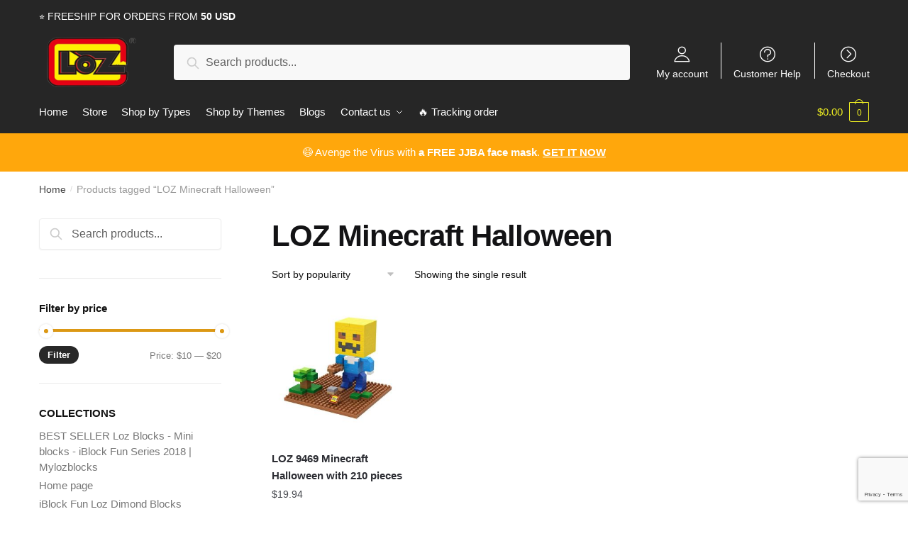

--- FILE ---
content_type: text/html; charset=utf-8
request_url: https://www.google.com/recaptcha/api2/anchor?ar=1&k=6Le1320aAAAAAI13EryYUcrBHj3yQYhzNrVRxBWy&co=aHR0cHM6Ly9teWxvemJsb2Nrcy5jb206NDQz&hl=en&v=PoyoqOPhxBO7pBk68S4YbpHZ&size=invisible&anchor-ms=20000&execute-ms=30000&cb=zbrx3sfmxbm6
body_size: 48732
content:
<!DOCTYPE HTML><html dir="ltr" lang="en"><head><meta http-equiv="Content-Type" content="text/html; charset=UTF-8">
<meta http-equiv="X-UA-Compatible" content="IE=edge">
<title>reCAPTCHA</title>
<style type="text/css">
/* cyrillic-ext */
@font-face {
  font-family: 'Roboto';
  font-style: normal;
  font-weight: 400;
  font-stretch: 100%;
  src: url(//fonts.gstatic.com/s/roboto/v48/KFO7CnqEu92Fr1ME7kSn66aGLdTylUAMa3GUBHMdazTgWw.woff2) format('woff2');
  unicode-range: U+0460-052F, U+1C80-1C8A, U+20B4, U+2DE0-2DFF, U+A640-A69F, U+FE2E-FE2F;
}
/* cyrillic */
@font-face {
  font-family: 'Roboto';
  font-style: normal;
  font-weight: 400;
  font-stretch: 100%;
  src: url(//fonts.gstatic.com/s/roboto/v48/KFO7CnqEu92Fr1ME7kSn66aGLdTylUAMa3iUBHMdazTgWw.woff2) format('woff2');
  unicode-range: U+0301, U+0400-045F, U+0490-0491, U+04B0-04B1, U+2116;
}
/* greek-ext */
@font-face {
  font-family: 'Roboto';
  font-style: normal;
  font-weight: 400;
  font-stretch: 100%;
  src: url(//fonts.gstatic.com/s/roboto/v48/KFO7CnqEu92Fr1ME7kSn66aGLdTylUAMa3CUBHMdazTgWw.woff2) format('woff2');
  unicode-range: U+1F00-1FFF;
}
/* greek */
@font-face {
  font-family: 'Roboto';
  font-style: normal;
  font-weight: 400;
  font-stretch: 100%;
  src: url(//fonts.gstatic.com/s/roboto/v48/KFO7CnqEu92Fr1ME7kSn66aGLdTylUAMa3-UBHMdazTgWw.woff2) format('woff2');
  unicode-range: U+0370-0377, U+037A-037F, U+0384-038A, U+038C, U+038E-03A1, U+03A3-03FF;
}
/* math */
@font-face {
  font-family: 'Roboto';
  font-style: normal;
  font-weight: 400;
  font-stretch: 100%;
  src: url(//fonts.gstatic.com/s/roboto/v48/KFO7CnqEu92Fr1ME7kSn66aGLdTylUAMawCUBHMdazTgWw.woff2) format('woff2');
  unicode-range: U+0302-0303, U+0305, U+0307-0308, U+0310, U+0312, U+0315, U+031A, U+0326-0327, U+032C, U+032F-0330, U+0332-0333, U+0338, U+033A, U+0346, U+034D, U+0391-03A1, U+03A3-03A9, U+03B1-03C9, U+03D1, U+03D5-03D6, U+03F0-03F1, U+03F4-03F5, U+2016-2017, U+2034-2038, U+203C, U+2040, U+2043, U+2047, U+2050, U+2057, U+205F, U+2070-2071, U+2074-208E, U+2090-209C, U+20D0-20DC, U+20E1, U+20E5-20EF, U+2100-2112, U+2114-2115, U+2117-2121, U+2123-214F, U+2190, U+2192, U+2194-21AE, U+21B0-21E5, U+21F1-21F2, U+21F4-2211, U+2213-2214, U+2216-22FF, U+2308-230B, U+2310, U+2319, U+231C-2321, U+2336-237A, U+237C, U+2395, U+239B-23B7, U+23D0, U+23DC-23E1, U+2474-2475, U+25AF, U+25B3, U+25B7, U+25BD, U+25C1, U+25CA, U+25CC, U+25FB, U+266D-266F, U+27C0-27FF, U+2900-2AFF, U+2B0E-2B11, U+2B30-2B4C, U+2BFE, U+3030, U+FF5B, U+FF5D, U+1D400-1D7FF, U+1EE00-1EEFF;
}
/* symbols */
@font-face {
  font-family: 'Roboto';
  font-style: normal;
  font-weight: 400;
  font-stretch: 100%;
  src: url(//fonts.gstatic.com/s/roboto/v48/KFO7CnqEu92Fr1ME7kSn66aGLdTylUAMaxKUBHMdazTgWw.woff2) format('woff2');
  unicode-range: U+0001-000C, U+000E-001F, U+007F-009F, U+20DD-20E0, U+20E2-20E4, U+2150-218F, U+2190, U+2192, U+2194-2199, U+21AF, U+21E6-21F0, U+21F3, U+2218-2219, U+2299, U+22C4-22C6, U+2300-243F, U+2440-244A, U+2460-24FF, U+25A0-27BF, U+2800-28FF, U+2921-2922, U+2981, U+29BF, U+29EB, U+2B00-2BFF, U+4DC0-4DFF, U+FFF9-FFFB, U+10140-1018E, U+10190-1019C, U+101A0, U+101D0-101FD, U+102E0-102FB, U+10E60-10E7E, U+1D2C0-1D2D3, U+1D2E0-1D37F, U+1F000-1F0FF, U+1F100-1F1AD, U+1F1E6-1F1FF, U+1F30D-1F30F, U+1F315, U+1F31C, U+1F31E, U+1F320-1F32C, U+1F336, U+1F378, U+1F37D, U+1F382, U+1F393-1F39F, U+1F3A7-1F3A8, U+1F3AC-1F3AF, U+1F3C2, U+1F3C4-1F3C6, U+1F3CA-1F3CE, U+1F3D4-1F3E0, U+1F3ED, U+1F3F1-1F3F3, U+1F3F5-1F3F7, U+1F408, U+1F415, U+1F41F, U+1F426, U+1F43F, U+1F441-1F442, U+1F444, U+1F446-1F449, U+1F44C-1F44E, U+1F453, U+1F46A, U+1F47D, U+1F4A3, U+1F4B0, U+1F4B3, U+1F4B9, U+1F4BB, U+1F4BF, U+1F4C8-1F4CB, U+1F4D6, U+1F4DA, U+1F4DF, U+1F4E3-1F4E6, U+1F4EA-1F4ED, U+1F4F7, U+1F4F9-1F4FB, U+1F4FD-1F4FE, U+1F503, U+1F507-1F50B, U+1F50D, U+1F512-1F513, U+1F53E-1F54A, U+1F54F-1F5FA, U+1F610, U+1F650-1F67F, U+1F687, U+1F68D, U+1F691, U+1F694, U+1F698, U+1F6AD, U+1F6B2, U+1F6B9-1F6BA, U+1F6BC, U+1F6C6-1F6CF, U+1F6D3-1F6D7, U+1F6E0-1F6EA, U+1F6F0-1F6F3, U+1F6F7-1F6FC, U+1F700-1F7FF, U+1F800-1F80B, U+1F810-1F847, U+1F850-1F859, U+1F860-1F887, U+1F890-1F8AD, U+1F8B0-1F8BB, U+1F8C0-1F8C1, U+1F900-1F90B, U+1F93B, U+1F946, U+1F984, U+1F996, U+1F9E9, U+1FA00-1FA6F, U+1FA70-1FA7C, U+1FA80-1FA89, U+1FA8F-1FAC6, U+1FACE-1FADC, U+1FADF-1FAE9, U+1FAF0-1FAF8, U+1FB00-1FBFF;
}
/* vietnamese */
@font-face {
  font-family: 'Roboto';
  font-style: normal;
  font-weight: 400;
  font-stretch: 100%;
  src: url(//fonts.gstatic.com/s/roboto/v48/KFO7CnqEu92Fr1ME7kSn66aGLdTylUAMa3OUBHMdazTgWw.woff2) format('woff2');
  unicode-range: U+0102-0103, U+0110-0111, U+0128-0129, U+0168-0169, U+01A0-01A1, U+01AF-01B0, U+0300-0301, U+0303-0304, U+0308-0309, U+0323, U+0329, U+1EA0-1EF9, U+20AB;
}
/* latin-ext */
@font-face {
  font-family: 'Roboto';
  font-style: normal;
  font-weight: 400;
  font-stretch: 100%;
  src: url(//fonts.gstatic.com/s/roboto/v48/KFO7CnqEu92Fr1ME7kSn66aGLdTylUAMa3KUBHMdazTgWw.woff2) format('woff2');
  unicode-range: U+0100-02BA, U+02BD-02C5, U+02C7-02CC, U+02CE-02D7, U+02DD-02FF, U+0304, U+0308, U+0329, U+1D00-1DBF, U+1E00-1E9F, U+1EF2-1EFF, U+2020, U+20A0-20AB, U+20AD-20C0, U+2113, U+2C60-2C7F, U+A720-A7FF;
}
/* latin */
@font-face {
  font-family: 'Roboto';
  font-style: normal;
  font-weight: 400;
  font-stretch: 100%;
  src: url(//fonts.gstatic.com/s/roboto/v48/KFO7CnqEu92Fr1ME7kSn66aGLdTylUAMa3yUBHMdazQ.woff2) format('woff2');
  unicode-range: U+0000-00FF, U+0131, U+0152-0153, U+02BB-02BC, U+02C6, U+02DA, U+02DC, U+0304, U+0308, U+0329, U+2000-206F, U+20AC, U+2122, U+2191, U+2193, U+2212, U+2215, U+FEFF, U+FFFD;
}
/* cyrillic-ext */
@font-face {
  font-family: 'Roboto';
  font-style: normal;
  font-weight: 500;
  font-stretch: 100%;
  src: url(//fonts.gstatic.com/s/roboto/v48/KFO7CnqEu92Fr1ME7kSn66aGLdTylUAMa3GUBHMdazTgWw.woff2) format('woff2');
  unicode-range: U+0460-052F, U+1C80-1C8A, U+20B4, U+2DE0-2DFF, U+A640-A69F, U+FE2E-FE2F;
}
/* cyrillic */
@font-face {
  font-family: 'Roboto';
  font-style: normal;
  font-weight: 500;
  font-stretch: 100%;
  src: url(//fonts.gstatic.com/s/roboto/v48/KFO7CnqEu92Fr1ME7kSn66aGLdTylUAMa3iUBHMdazTgWw.woff2) format('woff2');
  unicode-range: U+0301, U+0400-045F, U+0490-0491, U+04B0-04B1, U+2116;
}
/* greek-ext */
@font-face {
  font-family: 'Roboto';
  font-style: normal;
  font-weight: 500;
  font-stretch: 100%;
  src: url(//fonts.gstatic.com/s/roboto/v48/KFO7CnqEu92Fr1ME7kSn66aGLdTylUAMa3CUBHMdazTgWw.woff2) format('woff2');
  unicode-range: U+1F00-1FFF;
}
/* greek */
@font-face {
  font-family: 'Roboto';
  font-style: normal;
  font-weight: 500;
  font-stretch: 100%;
  src: url(//fonts.gstatic.com/s/roboto/v48/KFO7CnqEu92Fr1ME7kSn66aGLdTylUAMa3-UBHMdazTgWw.woff2) format('woff2');
  unicode-range: U+0370-0377, U+037A-037F, U+0384-038A, U+038C, U+038E-03A1, U+03A3-03FF;
}
/* math */
@font-face {
  font-family: 'Roboto';
  font-style: normal;
  font-weight: 500;
  font-stretch: 100%;
  src: url(//fonts.gstatic.com/s/roboto/v48/KFO7CnqEu92Fr1ME7kSn66aGLdTylUAMawCUBHMdazTgWw.woff2) format('woff2');
  unicode-range: U+0302-0303, U+0305, U+0307-0308, U+0310, U+0312, U+0315, U+031A, U+0326-0327, U+032C, U+032F-0330, U+0332-0333, U+0338, U+033A, U+0346, U+034D, U+0391-03A1, U+03A3-03A9, U+03B1-03C9, U+03D1, U+03D5-03D6, U+03F0-03F1, U+03F4-03F5, U+2016-2017, U+2034-2038, U+203C, U+2040, U+2043, U+2047, U+2050, U+2057, U+205F, U+2070-2071, U+2074-208E, U+2090-209C, U+20D0-20DC, U+20E1, U+20E5-20EF, U+2100-2112, U+2114-2115, U+2117-2121, U+2123-214F, U+2190, U+2192, U+2194-21AE, U+21B0-21E5, U+21F1-21F2, U+21F4-2211, U+2213-2214, U+2216-22FF, U+2308-230B, U+2310, U+2319, U+231C-2321, U+2336-237A, U+237C, U+2395, U+239B-23B7, U+23D0, U+23DC-23E1, U+2474-2475, U+25AF, U+25B3, U+25B7, U+25BD, U+25C1, U+25CA, U+25CC, U+25FB, U+266D-266F, U+27C0-27FF, U+2900-2AFF, U+2B0E-2B11, U+2B30-2B4C, U+2BFE, U+3030, U+FF5B, U+FF5D, U+1D400-1D7FF, U+1EE00-1EEFF;
}
/* symbols */
@font-face {
  font-family: 'Roboto';
  font-style: normal;
  font-weight: 500;
  font-stretch: 100%;
  src: url(//fonts.gstatic.com/s/roboto/v48/KFO7CnqEu92Fr1ME7kSn66aGLdTylUAMaxKUBHMdazTgWw.woff2) format('woff2');
  unicode-range: U+0001-000C, U+000E-001F, U+007F-009F, U+20DD-20E0, U+20E2-20E4, U+2150-218F, U+2190, U+2192, U+2194-2199, U+21AF, U+21E6-21F0, U+21F3, U+2218-2219, U+2299, U+22C4-22C6, U+2300-243F, U+2440-244A, U+2460-24FF, U+25A0-27BF, U+2800-28FF, U+2921-2922, U+2981, U+29BF, U+29EB, U+2B00-2BFF, U+4DC0-4DFF, U+FFF9-FFFB, U+10140-1018E, U+10190-1019C, U+101A0, U+101D0-101FD, U+102E0-102FB, U+10E60-10E7E, U+1D2C0-1D2D3, U+1D2E0-1D37F, U+1F000-1F0FF, U+1F100-1F1AD, U+1F1E6-1F1FF, U+1F30D-1F30F, U+1F315, U+1F31C, U+1F31E, U+1F320-1F32C, U+1F336, U+1F378, U+1F37D, U+1F382, U+1F393-1F39F, U+1F3A7-1F3A8, U+1F3AC-1F3AF, U+1F3C2, U+1F3C4-1F3C6, U+1F3CA-1F3CE, U+1F3D4-1F3E0, U+1F3ED, U+1F3F1-1F3F3, U+1F3F5-1F3F7, U+1F408, U+1F415, U+1F41F, U+1F426, U+1F43F, U+1F441-1F442, U+1F444, U+1F446-1F449, U+1F44C-1F44E, U+1F453, U+1F46A, U+1F47D, U+1F4A3, U+1F4B0, U+1F4B3, U+1F4B9, U+1F4BB, U+1F4BF, U+1F4C8-1F4CB, U+1F4D6, U+1F4DA, U+1F4DF, U+1F4E3-1F4E6, U+1F4EA-1F4ED, U+1F4F7, U+1F4F9-1F4FB, U+1F4FD-1F4FE, U+1F503, U+1F507-1F50B, U+1F50D, U+1F512-1F513, U+1F53E-1F54A, U+1F54F-1F5FA, U+1F610, U+1F650-1F67F, U+1F687, U+1F68D, U+1F691, U+1F694, U+1F698, U+1F6AD, U+1F6B2, U+1F6B9-1F6BA, U+1F6BC, U+1F6C6-1F6CF, U+1F6D3-1F6D7, U+1F6E0-1F6EA, U+1F6F0-1F6F3, U+1F6F7-1F6FC, U+1F700-1F7FF, U+1F800-1F80B, U+1F810-1F847, U+1F850-1F859, U+1F860-1F887, U+1F890-1F8AD, U+1F8B0-1F8BB, U+1F8C0-1F8C1, U+1F900-1F90B, U+1F93B, U+1F946, U+1F984, U+1F996, U+1F9E9, U+1FA00-1FA6F, U+1FA70-1FA7C, U+1FA80-1FA89, U+1FA8F-1FAC6, U+1FACE-1FADC, U+1FADF-1FAE9, U+1FAF0-1FAF8, U+1FB00-1FBFF;
}
/* vietnamese */
@font-face {
  font-family: 'Roboto';
  font-style: normal;
  font-weight: 500;
  font-stretch: 100%;
  src: url(//fonts.gstatic.com/s/roboto/v48/KFO7CnqEu92Fr1ME7kSn66aGLdTylUAMa3OUBHMdazTgWw.woff2) format('woff2');
  unicode-range: U+0102-0103, U+0110-0111, U+0128-0129, U+0168-0169, U+01A0-01A1, U+01AF-01B0, U+0300-0301, U+0303-0304, U+0308-0309, U+0323, U+0329, U+1EA0-1EF9, U+20AB;
}
/* latin-ext */
@font-face {
  font-family: 'Roboto';
  font-style: normal;
  font-weight: 500;
  font-stretch: 100%;
  src: url(//fonts.gstatic.com/s/roboto/v48/KFO7CnqEu92Fr1ME7kSn66aGLdTylUAMa3KUBHMdazTgWw.woff2) format('woff2');
  unicode-range: U+0100-02BA, U+02BD-02C5, U+02C7-02CC, U+02CE-02D7, U+02DD-02FF, U+0304, U+0308, U+0329, U+1D00-1DBF, U+1E00-1E9F, U+1EF2-1EFF, U+2020, U+20A0-20AB, U+20AD-20C0, U+2113, U+2C60-2C7F, U+A720-A7FF;
}
/* latin */
@font-face {
  font-family: 'Roboto';
  font-style: normal;
  font-weight: 500;
  font-stretch: 100%;
  src: url(//fonts.gstatic.com/s/roboto/v48/KFO7CnqEu92Fr1ME7kSn66aGLdTylUAMa3yUBHMdazQ.woff2) format('woff2');
  unicode-range: U+0000-00FF, U+0131, U+0152-0153, U+02BB-02BC, U+02C6, U+02DA, U+02DC, U+0304, U+0308, U+0329, U+2000-206F, U+20AC, U+2122, U+2191, U+2193, U+2212, U+2215, U+FEFF, U+FFFD;
}
/* cyrillic-ext */
@font-face {
  font-family: 'Roboto';
  font-style: normal;
  font-weight: 900;
  font-stretch: 100%;
  src: url(//fonts.gstatic.com/s/roboto/v48/KFO7CnqEu92Fr1ME7kSn66aGLdTylUAMa3GUBHMdazTgWw.woff2) format('woff2');
  unicode-range: U+0460-052F, U+1C80-1C8A, U+20B4, U+2DE0-2DFF, U+A640-A69F, U+FE2E-FE2F;
}
/* cyrillic */
@font-face {
  font-family: 'Roboto';
  font-style: normal;
  font-weight: 900;
  font-stretch: 100%;
  src: url(//fonts.gstatic.com/s/roboto/v48/KFO7CnqEu92Fr1ME7kSn66aGLdTylUAMa3iUBHMdazTgWw.woff2) format('woff2');
  unicode-range: U+0301, U+0400-045F, U+0490-0491, U+04B0-04B1, U+2116;
}
/* greek-ext */
@font-face {
  font-family: 'Roboto';
  font-style: normal;
  font-weight: 900;
  font-stretch: 100%;
  src: url(//fonts.gstatic.com/s/roboto/v48/KFO7CnqEu92Fr1ME7kSn66aGLdTylUAMa3CUBHMdazTgWw.woff2) format('woff2');
  unicode-range: U+1F00-1FFF;
}
/* greek */
@font-face {
  font-family: 'Roboto';
  font-style: normal;
  font-weight: 900;
  font-stretch: 100%;
  src: url(//fonts.gstatic.com/s/roboto/v48/KFO7CnqEu92Fr1ME7kSn66aGLdTylUAMa3-UBHMdazTgWw.woff2) format('woff2');
  unicode-range: U+0370-0377, U+037A-037F, U+0384-038A, U+038C, U+038E-03A1, U+03A3-03FF;
}
/* math */
@font-face {
  font-family: 'Roboto';
  font-style: normal;
  font-weight: 900;
  font-stretch: 100%;
  src: url(//fonts.gstatic.com/s/roboto/v48/KFO7CnqEu92Fr1ME7kSn66aGLdTylUAMawCUBHMdazTgWw.woff2) format('woff2');
  unicode-range: U+0302-0303, U+0305, U+0307-0308, U+0310, U+0312, U+0315, U+031A, U+0326-0327, U+032C, U+032F-0330, U+0332-0333, U+0338, U+033A, U+0346, U+034D, U+0391-03A1, U+03A3-03A9, U+03B1-03C9, U+03D1, U+03D5-03D6, U+03F0-03F1, U+03F4-03F5, U+2016-2017, U+2034-2038, U+203C, U+2040, U+2043, U+2047, U+2050, U+2057, U+205F, U+2070-2071, U+2074-208E, U+2090-209C, U+20D0-20DC, U+20E1, U+20E5-20EF, U+2100-2112, U+2114-2115, U+2117-2121, U+2123-214F, U+2190, U+2192, U+2194-21AE, U+21B0-21E5, U+21F1-21F2, U+21F4-2211, U+2213-2214, U+2216-22FF, U+2308-230B, U+2310, U+2319, U+231C-2321, U+2336-237A, U+237C, U+2395, U+239B-23B7, U+23D0, U+23DC-23E1, U+2474-2475, U+25AF, U+25B3, U+25B7, U+25BD, U+25C1, U+25CA, U+25CC, U+25FB, U+266D-266F, U+27C0-27FF, U+2900-2AFF, U+2B0E-2B11, U+2B30-2B4C, U+2BFE, U+3030, U+FF5B, U+FF5D, U+1D400-1D7FF, U+1EE00-1EEFF;
}
/* symbols */
@font-face {
  font-family: 'Roboto';
  font-style: normal;
  font-weight: 900;
  font-stretch: 100%;
  src: url(//fonts.gstatic.com/s/roboto/v48/KFO7CnqEu92Fr1ME7kSn66aGLdTylUAMaxKUBHMdazTgWw.woff2) format('woff2');
  unicode-range: U+0001-000C, U+000E-001F, U+007F-009F, U+20DD-20E0, U+20E2-20E4, U+2150-218F, U+2190, U+2192, U+2194-2199, U+21AF, U+21E6-21F0, U+21F3, U+2218-2219, U+2299, U+22C4-22C6, U+2300-243F, U+2440-244A, U+2460-24FF, U+25A0-27BF, U+2800-28FF, U+2921-2922, U+2981, U+29BF, U+29EB, U+2B00-2BFF, U+4DC0-4DFF, U+FFF9-FFFB, U+10140-1018E, U+10190-1019C, U+101A0, U+101D0-101FD, U+102E0-102FB, U+10E60-10E7E, U+1D2C0-1D2D3, U+1D2E0-1D37F, U+1F000-1F0FF, U+1F100-1F1AD, U+1F1E6-1F1FF, U+1F30D-1F30F, U+1F315, U+1F31C, U+1F31E, U+1F320-1F32C, U+1F336, U+1F378, U+1F37D, U+1F382, U+1F393-1F39F, U+1F3A7-1F3A8, U+1F3AC-1F3AF, U+1F3C2, U+1F3C4-1F3C6, U+1F3CA-1F3CE, U+1F3D4-1F3E0, U+1F3ED, U+1F3F1-1F3F3, U+1F3F5-1F3F7, U+1F408, U+1F415, U+1F41F, U+1F426, U+1F43F, U+1F441-1F442, U+1F444, U+1F446-1F449, U+1F44C-1F44E, U+1F453, U+1F46A, U+1F47D, U+1F4A3, U+1F4B0, U+1F4B3, U+1F4B9, U+1F4BB, U+1F4BF, U+1F4C8-1F4CB, U+1F4D6, U+1F4DA, U+1F4DF, U+1F4E3-1F4E6, U+1F4EA-1F4ED, U+1F4F7, U+1F4F9-1F4FB, U+1F4FD-1F4FE, U+1F503, U+1F507-1F50B, U+1F50D, U+1F512-1F513, U+1F53E-1F54A, U+1F54F-1F5FA, U+1F610, U+1F650-1F67F, U+1F687, U+1F68D, U+1F691, U+1F694, U+1F698, U+1F6AD, U+1F6B2, U+1F6B9-1F6BA, U+1F6BC, U+1F6C6-1F6CF, U+1F6D3-1F6D7, U+1F6E0-1F6EA, U+1F6F0-1F6F3, U+1F6F7-1F6FC, U+1F700-1F7FF, U+1F800-1F80B, U+1F810-1F847, U+1F850-1F859, U+1F860-1F887, U+1F890-1F8AD, U+1F8B0-1F8BB, U+1F8C0-1F8C1, U+1F900-1F90B, U+1F93B, U+1F946, U+1F984, U+1F996, U+1F9E9, U+1FA00-1FA6F, U+1FA70-1FA7C, U+1FA80-1FA89, U+1FA8F-1FAC6, U+1FACE-1FADC, U+1FADF-1FAE9, U+1FAF0-1FAF8, U+1FB00-1FBFF;
}
/* vietnamese */
@font-face {
  font-family: 'Roboto';
  font-style: normal;
  font-weight: 900;
  font-stretch: 100%;
  src: url(//fonts.gstatic.com/s/roboto/v48/KFO7CnqEu92Fr1ME7kSn66aGLdTylUAMa3OUBHMdazTgWw.woff2) format('woff2');
  unicode-range: U+0102-0103, U+0110-0111, U+0128-0129, U+0168-0169, U+01A0-01A1, U+01AF-01B0, U+0300-0301, U+0303-0304, U+0308-0309, U+0323, U+0329, U+1EA0-1EF9, U+20AB;
}
/* latin-ext */
@font-face {
  font-family: 'Roboto';
  font-style: normal;
  font-weight: 900;
  font-stretch: 100%;
  src: url(//fonts.gstatic.com/s/roboto/v48/KFO7CnqEu92Fr1ME7kSn66aGLdTylUAMa3KUBHMdazTgWw.woff2) format('woff2');
  unicode-range: U+0100-02BA, U+02BD-02C5, U+02C7-02CC, U+02CE-02D7, U+02DD-02FF, U+0304, U+0308, U+0329, U+1D00-1DBF, U+1E00-1E9F, U+1EF2-1EFF, U+2020, U+20A0-20AB, U+20AD-20C0, U+2113, U+2C60-2C7F, U+A720-A7FF;
}
/* latin */
@font-face {
  font-family: 'Roboto';
  font-style: normal;
  font-weight: 900;
  font-stretch: 100%;
  src: url(//fonts.gstatic.com/s/roboto/v48/KFO7CnqEu92Fr1ME7kSn66aGLdTylUAMa3yUBHMdazQ.woff2) format('woff2');
  unicode-range: U+0000-00FF, U+0131, U+0152-0153, U+02BB-02BC, U+02C6, U+02DA, U+02DC, U+0304, U+0308, U+0329, U+2000-206F, U+20AC, U+2122, U+2191, U+2193, U+2212, U+2215, U+FEFF, U+FFFD;
}

</style>
<link rel="stylesheet" type="text/css" href="https://www.gstatic.com/recaptcha/releases/PoyoqOPhxBO7pBk68S4YbpHZ/styles__ltr.css">
<script nonce="5UFfAUGP2ZX5fJvvfgXBmA" type="text/javascript">window['__recaptcha_api'] = 'https://www.google.com/recaptcha/api2/';</script>
<script type="text/javascript" src="https://www.gstatic.com/recaptcha/releases/PoyoqOPhxBO7pBk68S4YbpHZ/recaptcha__en.js" nonce="5UFfAUGP2ZX5fJvvfgXBmA">
      
    </script></head>
<body><div id="rc-anchor-alert" class="rc-anchor-alert"></div>
<input type="hidden" id="recaptcha-token" value="[base64]">
<script type="text/javascript" nonce="5UFfAUGP2ZX5fJvvfgXBmA">
      recaptcha.anchor.Main.init("[\x22ainput\x22,[\x22bgdata\x22,\x22\x22,\[base64]/[base64]/[base64]/bmV3IHJbeF0oY1swXSk6RT09Mj9uZXcgclt4XShjWzBdLGNbMV0pOkU9PTM/bmV3IHJbeF0oY1swXSxjWzFdLGNbMl0pOkU9PTQ/[base64]/[base64]/[base64]/[base64]/[base64]/[base64]/[base64]/[base64]\x22,\[base64]\x22,\x22wq8iWcKIP3oJw4nDlk/[base64]/Dvh/DoHPCm1Q0ScOuw4MPwqlHwrJASkfCusOifGchKsKlTG4IwrATGk7CtcKywr8nacOTwpAdwq/DmcK4w4s3w6PCpwPCi8OrwrMmw5zDisKcwqNowqEvfsK6IcKXJwRLwrPDssOzw6TDo2/DnAAhwqPDlnk0P8OgHk4Kw4EfwpF1OQzDqlJww7JSwoPCsMKNwpbCv112M8KDw6HCvMKMKMOKLcO5w6IWwqbCrMOsXcOVbcOKesKGfgTCtQlEw4HDrMKyw7bDuTrCncOww4FVEnzDqXNvw69GZkfCiRbDt8OmVFZyS8KHPcK+wo/[base64]/DnMOUEsKRw7LDoB3DusKASCHDhwR+w7kTWcKswpbDj8OZA8OgwqHCuMK3DUHCnmnCoznCpHvDohcww5AyfcOgSMKvw5o+ccKHwrPCucKuw4o/EVzDh8OZBkJ/OcOJa8OefDvCiWHCosOJw74PN17CkARawpYUGMOHaE99wqvCscODGMKpwqTCmT1jF8KmeF0Fe8KSXCDDjsKgQ2rDmsKBwpFdZsKhw4TDpcO5A2kXbR7Dh0k7XsKPcDrCgsOHwqPChsOzBMK0w4lPVMKLXsKlbXMaDQTDrAZ/w4kywpLDt8OLEcORVsOsBldcQzXChAgCwq7CjUfDmhtoe3gfwotTScK7w6JzfhjCp8O2X8KwdcOTPMK1TFJHYgvDvUfDlsKcVcKqUcOfw4fCn03CtsKnThYmOFLDnsKtWDAgE0Y7CcK0w6nDnS3CgjnCljJswqIswpfDqy/Cr25gUcO7w5LDgBvDgMKmGBvCpglSwpvDu8Obwq5Jwps5esKxwo/DocKhEldlXgXCjg88wrokwrBFNMKCw4vDjMO4w5sow6MpQz1ff3DCucKDFQDDrcOId8KnfjTCrMK6w47DlMO6EsOxw4YFU1Yjwp3DkMO0aWXCv8OWw7HCpcOJwrUHGsKdYGEFBkElUcOgTcKhX8Oibg7CnQ/DisOJw4t9bXjDpMOEw5PDlxZ9X8OOwqIBw6phw5snwpXCqXAzRR7Dvm7DgMO+GMOmwpwnwrzDkMOCwqTDp8ONIlZCf1zDpHIYwpXDgAEAN8OFBsOww4bChMOJwo/[base64]/DnnXDvRdOwrDCkcOVw5Ujwq93w6vCjsObcwzDqFpMOWTCizLDhCTCtjVECkTCuMK4AEt8wqzCrUDDocONJ8KRCC1bTsOdAcK6w7rCuX3CrcK7F8K1w5PCgcKSw7VoJ1nCiMKLwq9Iw4vDocO5F8KIVcOMwoLCi8OhwpI0YsO9YsKbDsOLwqMew4dRR0RgWBfCjcK4ME/DuMOBw4ljw7TCmcOheHvDgHFYwr/CjiovNgovMsK5YMKTYzBZw4HDiiMTw6rCqwZjC8KdRQrDiMOJwqgowqtEwr8Tw4HCoMKBwpvDgUbCtl5Dw5pSdMOpZkbDn8OPHcOCAyzDgi8hw5/CukrCvMOXw6XCilxHNSjCscKGw5FFSsKlwrFQwq/DvDTDtAQtw68/w4MOwoXDjgpAw4QgO8KqfSl5eA7DssOeSQfCj8OUwrhAwqt9w5/CusOWw4AZS8O3w5oEVBfDkcKew7kbwrsPScOewp8OJcKJwo/CokjDqFTCh8OqwqF+Y1kEw6hcX8KSVFMowrcrOMK2wqbCrEZlG8K9acKfUMKePsOSGj/[base64]/Dpx8MYDrDiMOZYcO6PMKiwoLDqhYGI8Ozw4IDwrzCu1gVV8OXwpAAwqHDs8K8w4lcwqdcGytSw5gEIQzCvcKPwq4Sw6XDijAiwpI/[base64]/W8OaeMKZwo0yw5HDvMOPKH1nb8KedcOtRcOPwpBLwpTDlMOdY8OqJ8OzwopOQhc3woYMwoE3SDUGRGHDssKgZ2vDi8KywpbClTjCpsKnwqzDuAlNZgcNw4zDv8ONV2I+w51VPGYIHRbClCIFwo7CoMOaQ0U1b3MXw6zChS7ChgLCocK1w7/DlTBCw7puw7wRcsOrw7TDmyB+wqM2WzpKwox1NsOhL0zDlAggwqwsw5bClkdvJC9AwrIsFMOTE1RELsK/[base64]/w61OwrJsPsOTYcKWCifDvsOHw5MrGsOOw585wr7CpirCtMOXHDrCrEgGaAnChsOKSsKzw6E7w5bDlMKZw6HCu8KvAcOhwr1Lw5bCmB/[base64]/Cr1xJMl/Dg8ONLw4MwoY/wq93dhvDgRDDl8Kmw6giwrPDox8kwq8GwodNHlfCicKcwpIowoAKwoZ6w5BJw7RGwpYHRC0Qwq3ChTvDm8KtwpjDhEkAEcKOw7DDgMOuE1oVNRDCs8KdeAfDmMOwYMOSwr/CuBNaAsK/wrQFH8Oowp1xXMKMBcKxW2lVwo3DoMOhwo3CqWAqwrp3wpTCvxHDjsKIQWFPw5AMw6hUXGzDi8OhRBfCuDEWw4NFw6gCEsO/bnJOw6jChcKaacKWwpRYwolsNRReXhLDngYhX8ObdDPDvcOHfsKuWFgPcsOJD8Ofw6LDsDLDmsOZwrclw5NNPG93w5bChiwbRsO5wrMUw4jCocKgEkcfw6TDty5Jw63Duj5WMmzCu1/DscO1YGl5w4bDnsO2w58Gwq/DmWDCqy7CjzrDsHAHJRDCr8KAw7dSbcKhExhww50zw7EuworDnyMoBsOvw6XDhsK6wqDDlcK3GsKBLsOhK8OhYcOkPsK8w4jDj8ONUsKYR0NVwpbCtMKRK8KvA8OZTCfDojvCo8OiwpjDpcK3JTB1w6nDt8ODwokjw4rCi8OKwo7DkMK/[base64]/ChMO9wrhnXsKiIW4MwozChitCR8KYwpDCmn8KZBxHw7/DqsOwKcOhw7TClgZdIcKCSHzCtUrCnG4+w7YMP8OZQ8Kyw43CsD/[base64]/DlDppw5bChEjCt3jCpkwfw5ZjwqfDsUl7N0bDtkLCnsOzw586w7MvM8KYw47DhV/[base64]/KMOGWSpqwpPCkTx3D8K8LFTDpFLDi8Krw4zCuEFtYsKVH8KAOifDh8ORaiHCscOZSnnCjsKLT1bDq8KaKS/Cqg3DvybCjxDDn1XDoCULwr7CosK8bsKvw7FgwoxdwqLDv8KXUyMKNCl+w4DDgsK6w4sqwrDClVrDhhElCm7ChMK9fkPDisKpWx/DvsOfYkTDvAzDn8OgMA7Cpi3DgcK7wrhQc8OvPkxrw5MUwonCj8Kbw5dmQSBvw6bDrMKiMsOKwrLDucKnw7l0wogTGyJrGj/DgcK/aU7Du8O4wpPCrmjCjwjCpcKwDcKCw49+woXCl2sxEVsSw77ChwzDmcKMw5/CoGsqwpU2w6MATsK9wobDlsOUBcOgwphywqshw5UXYBRjPjPDjWDDh0LCscOeM8KvBBgJw7J1aMOcfxYGw53DrcKBTmfCqcKOR15FS8KvD8OpM2nDjnMPwoJBE3bDhSYNDGbChsKcFcO9w6zDpUgkw6EmwoJPwq/DjGAnwqLDr8K4wqNVwprCsMK7w5ceRcOJwoHDuzE7ccK8MsOAOAIVwqFbVDjDq8KZY8KJw6YOaMKOeX7DjlbDtsOmwo/Ch8KOwoB7P8OzC8KLwo/DksKywqN5w7vDjBfCtMOmwosaTAJrIE0CwpHCocK4TcOqScKoNxDCiSDCjsKmw60Sw5EkKMOzczdgw7zDmsKnfStmXT3DlsOJOHPChBNheMKjQMKhJlgBwq7CkcKYw6rDvz8ZC8Klw6HDncKhw4M2wo9zwqUow6LDvsOKXMK/H8O/w6ZLwqIuGMKgdVUuw43DqQAfw73CoD0ewrLCl3XCn0oww5XCrsO/wqENOSzDicO1wq8ZFcKHWsKow5UMN8ODLmIlbW/DhcKSRsKaFMOKMAF/c8OgCsKBTFNGFyzDqsOzw4RLaMO8bV87OWpJw4LCrMOIWmPDrQzDtDbCgT7CvcKswqo3LMOUwq/CmjXCncOfVgrDvg5LeSZ2Y8KpRMK9ZjrDiW1+w54eBibCtcOqw5HCksOhIiMDw5nDtRNhTTDChcKhwrDCrMOMw7jDrcKjw4TDtMO7wrVTXW/CkMKxE0AlLcOMw6oAw6/Du8Ohw7jDqWrDvMKmwr7Cn8KxwpAMSsKjNFXCisKVJcOxQ8Orwq/Dmi5Ew5Jkw4IyC8KqJzTCksKNw5zCryDCuMOTwpHDg8OoYTU7wpLCr8KbwqrDoExbw7xGdMKJw7o1PMO+wqBKwpVbc1Vcc37DkWBZanl1w6NlwqnDo8Kuwo/DqwRPwolvwo8SIHQLwo/Dk8OSUMOQRcOtRsKvdXc5woplw6DDr1fDjnjCm0AWHMK0wqJaIsOFwqBUwqHDmE/DujwYwoDDgsKSw5/[base64]/fcOawqnDvF8HwrLCt1vCrsOkL0LDpMKZJcO4e8Kiw5vChMKkdDsRw7bDgld+H8KHw6gBeTDDlBwrwptOI05nw5bCpXF6wofDj8OeUcKFwr3DhjfCvmEnw7XCkwBUKSsAEXTDogdWF8O8f1zDlsOQw414bjNgwpEawr8IIknCqMK7fGRNG0VOwo/Ds8OUOivDqFPDoHoWZMOvTcO3wrMzwrnCssOxw7LCtcO6w7U+JsKewpcSacOewqvCmB/Dl8OAwozDgU0Tw4LDnkjCtwnDnsO3VT7CsXNqwr/DmwMGw67Co8Knw4jDrmrCoMO0w6sDwoPDvwfDvsK9ch49woXDjTfDusKKIcKNYcOYMBLCtkhOd8KTK8OdBg/[base64]/w43Cn8K6w7ZQKzrDhsKFw5rDhcOBETw7BDDDgsONw5I6KMOBV8OFw50UV8Kiw5tiwrbCg8OXwo7DhMKAwrXCpn/DgHzCggPDisKnYMKEXcORdMOswozDmsOIKnDChUBpwrYSwpobw6rCscKywotOw6/[base64]/eFDDl8O1wp7CrsOTwqXCu8KMXMORdF7DkcKLUsK+wo85G0HDlsOgwowIU8KfwrzDsTYhf8OmdcKewr7DtsKUEX/CjMK3HcKBw57DsQ/CuDfDoMOLVy48wqXDusO7OSAzw683wqkBPsOvwrVuEMKSwprDix/DnhEVM8Kvw43CjXhiw4/CoCNlw64Pw4wRw7VnDnDDkwfCtRXDn8KNR8KuCsKaw6/DisKqwqMWw5HDrMKeOcOyw4Ubw7d5UDk/[base64]/DuW8zwrh1w6/[base64]/Dv8OhVwN6AsKOcmDDrQ0ow7LCjMKMLsOgw6PDrATCshHDoGnDiwvCtcOlwqDDlsKhw4Fzwr7DomfDssKSLShKw7shwq/DssObwqPChsKBwr1pwp3DmMKNAmDCn03Cvn15IcOzc8O8MWR8FSbCiVkfw5ctwqvCp1ANw5Jtw79LPh7DlsKfw5jDksKVU8OKKcO4SEbDlgnCkGbCoMKvFifDgcK6AGwewqXCjjfCjsKJwrDCnyrClBEzw7BNSsOdTUw8woQ0ZA/CqsKaw4tlw78KZxDDn1hDwqgCwoTDhGvDocKOw7oOLzjDhz/Cu8KuIMK+w6EnwqM7ZMOlw7/[base64]/wrFsfMOzDzPDiBnCsMKXSmvDvgFmPcKZwpLDsCvDu8KgwrlQcBfDlcOqwoDCtAMww57DqQPDhcOAw6HDqy3DnlrCgcK3w4lbXMOuGsK2wr1ST1HDgmwCb8KvwoRpw7bClEvDq1LCucOiwrDDlFPDtsO7w4PDtMK/TnhUE8KcwpfCt8OJa2PDm1LChMKZQSTCssKxS8OvwoDDrX3DtsKuw6DCpikkw4QAw4jCkcOowq7CiWRUZBHDjVvDpcKjGcKLOztyOwotS8KSwo1zwp3ChH0pw6tOwpprFGd+wr4MKB7CukzDvQZ/[base64]/DusKlRB3CoRAgCMKpwqjCtkzDjcOUwp5DwroYI2E3A1wUw4vCp8Krw6teWkzDohHDjMOIw4bDlgvDkMOTICzDocK0OsKrZ8Kcwo7CgirCkMK5w4/DrAbDqMO3w6XDrsOEwqVJwqw4OsOKby7CjcK1wpLCl3zCksOsw4nDmRs3EMOvwq/DkyTCj1jCr8KwSWfDnQXCtsO1Z3PCvnQbX8KGwqbDriYUeCrCg8KLw4YWfBMQwrrDjj/[base64]/ClsOiwr7CgVo9w7LDp8OUwqbDtmAWcMO6IwBVfyfCnW/Di1vDssKtT8OIWUYbSsOiwppIacKGcMOgwqgaM8KtwrDDk8K4wrgMT10YXFd9wrDDkFJZQMK8RgvDusOrRk/[base64]/[base64]/[base64]/DhWLDp0EeciXCs0nDr21Dw4M5wpzCpHU/w4jDg8K/woMjBl/Dp1jDgMOLKl/[base64]/[base64]/Dly3DuR49XypeNUPCncOlXMKbYMKmUcOmFcOnYsOjdMKpw5HDnl0WSMKEakIIw6HDhDXCp8OfworCkWTDjS4hw4UfwozCi0cYwr7Ci8K4wrbDtGLDn2jDrD/CmUk/w4zCnVUzb8KjX2zDt8OrG8Oaw7bChTI0ZsKiOxzCrm/Csx0aw6huw4XCjQ7ChVbDtWfCqHRTdMK6NsKpKcONcVzDtcKqwrFtw7jCjsOEwr/CocKtwqXCvMKyw6vDtcKqwoICX01WFXXDu8KpPF1awrt6w751wpXCszvChsOFfyDClR/Dng7CumI6YwnDulR0WzAdwrgnw5EUUADCsMOHw43DtsOPMB9tw45HMsKTw5oRwpEEacKmwpzCpi4lw6thwoXDkBE0w7dfwrHDnzDDqmPCnsOgw77CuMK/bsO1wqPDn055w6oYwoc6woh3fsKGw7gROxNXDSzCkn7CmcOIwqHDmUfDu8OMPRDDu8Oiw5bCiMOPwoHCjcKRw7Riwqc6woYURDpjwoIzwrgdw7/[base64]/DpzgGAcOBb8Ocw7hQw41Uw7Bqw5NJBsO8UVrCt2R4w6k6H01wDwPCqMOFwoM2QcKbw6bDgsOsw7MGahFzacOHw5ZJwoJDAwdZcgTCvsObHF7CtMK5w5JBVWvDlcKPwrfDv0/DkTfClMKkfmrCsQsaFxXCscOzwqvDlsKfbcOrShxRwrslw7jCr8Oow7XDjxwRY19dAQsUw7JKwowCwoshcsKxwqJLwpIpwpjCvMO9EsKDAzE8TATDicO/w6tKEsKpwqo/aMKMwpF1BsOVOMOXXsO3IMKAw7nDiSjDj8OOXGtIPMOow6x7w7zClGBbHMKSwr4/ZC7Cpxt8HAQ/[base64]/Csyl8w73Cu8K3wqE7w7k/woPCq0lFccKVwrkAwoADwpkcJ3HCk2jDlw94w5XCvsKsw5zClHcvwp9LNljDjSvDt8OXd8O2wpPCgQLCtcOxw440wrgEw4lkKXPDvU4xE8KIwr4GWBLDocKkwpUhw4MEHMOwKcO4BlRUwrRJwrp/w44sw71kw6MHwqnDmMKsG8OJZMO4woc+QsKnU8OmwoQkwqTDgMKNwpzCtjvDtMKOYw4/ScK3wpHDq8OANsOTwrnCpz0wwqQsw61GwpzDs1DDq8OwR8OOWcKgU8OLKsO/NcOFwqTCnGPDisOOw4rDvkTDqWzCtTLDhQPCpsOMw5RCUMKxIMKGEcKxw5dSw41owrcpw4xPw7YYwo4ZJmV6IsOAw780w53CrCwVHS4hw7zCpkUAw4Y7w4FNwoLClcOWw7LCpy9+w5MWJcK1Y8OZTsK3eMKfSV/DkjpHdSJkwqrCvMK1XMOYLFTDgsKqR8OYw6t1woDDsnTCgcOjwrrDrijCp8KZwoLDqgPDszPDl8KLw7zCnsKyYcOSCMOcwqV4BMOPw54vw5DCnMOhC8OpwoXCkWNLwoXCsh9Sw4Uowq3DlxRwwr3CtsO/[base64]/[base64]/Drw/CjmvDjiVkwrxpw5XDpm8zJBBsc8OXVAM/w5/CjVnDrMK+w6dJwqPCtMKaw4/CqMK/w7smwqXCl1NQw7TCiMKnw6zCpcOVw6bDrB0OwoBzw4HDq8OKwpTDkR/[base64]/w7ULwqYpw5IpR8OGw4XCgsO8FcOzfydgw7jCvMOvw7vDvVjDi1vDs8OdV8OObC4mwpfCgsK7wrACLHlOw63DrnnCusOadsO8wr9Of0/CiBLCiT9UwoR1KipNw5xVw7/DjcKTN3rCk3nDvsOkSjbDnznDhcOdw65xwofDn8OCE07Dk1IfNizDi8ONwpnDrcKJw4B7XcO0fcOJwrJ5JhghfMOvwrIiw55dNU0+Iho9e8K8w7kBYgIUZyvClsOcPMK/wpPCkHPDiMKHagLCqijCrnp8cMOPw7tQw7LCqcOIw59uw45MwrcVFVViJmUfb07ClsK1NcKaAydlF8OUwpBiY8Ozwqpyb8KJATtrwrpIDsOBwqjCp8OwYTR5wo9tw5DCgxbCjMKxw4N7Y2fCk8KVw5fCgStCJMKVwqLDsEzDmMKAw5EUw5FTOE/CtcK4w5HDjHHCm8KfC8O2MAlpwobCkCMQQAQewoF4wo7CkcKEwqnDpcK5wqjDtjfCs8KTw5Qiw5sAw6VkM8KAw4/CmR/CoAPCiUBaPcK3asKPKC1iw5oHVcKbwoIlwrcdVMKQw4U0w590YsO7w4p9CMOREcOQw6BNwpc+MsKHwqs7Qk14d18Bw5NgCknDvVZBw7rDk2PDlMOBXA/CnsOXwr7DpMOVw4cdwqZWeTcgTXZ8A8O8wrwLHnEkwoNaYsK0wrrDusOgRinDgcKuwqkaBS/DrwY3wpwmwoBiCMOEwoPCsCJJdMO9w4QbwobDvwXCi8OUN8KzMMOWI3XCohbCosOiwq/[base64]/wpNTw6FGXlfDkgUDTCbCscKjw7ItN8OPwowVwq/CpzPCvxd3w7zCmsOHwrMHw6cWPsOSwr8ZVBwUaMKlZ0/[base64]/CqHAfJgYSwofCmhDDhcKPw6zDgHzCmsOIJTTCjsKmE8KZw6vChwt6RcKScMOXYMKiB8O8w4nCkEvDpsKAV1M1wpdFLsOPE0g9CsKFCcO8w6fDp8K9wpLCrsK5NMODRgJswr3Ch8Kaw7djwpLDv0fCpMOewrbCg3/ClhLDj3Ikw7jCsFd/w4LCrxPDqFVkwrDDo0HDqcO+bnLCrsOSwqh1csKXOlE1BcKYw6Vgw5DDpcK0w4fCjRcScsO0wojDpMKWwqQmwp8vW8OrRUrDpHTDs8KIworDmsK5woZHwonCvl/CvgHCqsKnw5h/QE8bbGHDkFjCvi/Cl8K2wqrDo8OHIcOKTsOlw4oQK8K1w5Ncw49+w4NlwqBAeMO7w6rCs2bCkcOZYXIfNsKawojDoyZSwoRlZsKMB8K1ZRnCt0FhAWDCtTJaw6gUTcKxCcKGw4vDtHHCqDPDmMK/[base64]/[base64]/[base64]/w4AGw4sWLg/DtcK1JcOIGsK4PGzDjwovw5TCl8KKDGTCkUvDkQx/w7LDhwohDMK7OcKPwrjCkmg3wpPDkUXDpGbCvUHDilXCvmrDhsKSwpkTXsKkf2XDmGrCo8O9ecO/V1rDl0bCuXfDmy3ChMOtCXlswpJbwrXCvsK8w5DDrz7ClMOZw4TDkMO2cRDDpirDocOOfcKJU8KQBcKxdsKVwrXDscOpw5JYd0TCsDrCg8KZQsKKwoXCucOSHkI4X8Onw71jcwA0wqNkHk/CicOEIsKNwqkYe8Olw4grw5bDn8OLw7DClMKOw6XChcOXQWDCtXw6wpbDqEbCrGvCqsOhH8Ogw7stJsKCw7IoacOFw7suIWIxwo1rwqrCrcK5w6fDn8KEQQ4NU8O0wr7Cn0/CiMO+asOhwqrDscObw63Cqw7DlMOLwrhgA8O9KFBQP8OJCnXDp0UedcOSLMKFwpJLIMO2wqnCkxkHDHIpw7EPwrXDvcOXwrnCrcKZVyVkVsOKw5AUwpnChUFWIcKbwqDCncKgQjViTcK9w7Z6wpnDlMKxBVnDsWTCu8Klwqtaw63DhcODcMKRJynDnMOtPmrCr8O9wp/CtcOcwrRpw5fCvsKXVsOpaMOZbnfDvcOwL8OswqUceSBew5XDtsOjD10THsOdw6MywprCgMOZLcO4w4Y0w59dT0pFw7p4w6M/DBhZwo8kwpDCmcObwrLDj8OtV3bDoGnCvMO8w61/w4xOwphLw5NFw6t3wqjDuMKkSMKkVsOHQUsmworDj8K9w7nCu8Okwr5ew4jCnMO4RTwmK8K9EcOLB0IQwozDmsO8E8OpfDonw6vCoWfChGlGB8K9VTN+wpTCqMKtw5vDrHddwp4Bwr/DknrCiCDCssO8woPCkwNxR8K/wqDCpQHCnR4Qw5d6wqbCjsOUDj8ww7kHwqLDtMO3w55KJzTDjMOHXsOGK8KVUjxCEDk2K8Kcw7IRFBzDl8KCaMKtXcKbwrDCrMOWwqxREcKcCMKaP0xhe8K8WsKrMsK/w7Y7OsOXwo3DvsORUHfDiV/[base64]/DhMKnA8Owwr02AMKbAWfCh8OXwqHDkGDCgE9swq9NOlsXRGh6wq80wojCj2N4TMOmw54nVMOnw7zDlcOXwqbDgxJGwqErw6wXw5BsVwnDvCUIKcKAwrnDrjbDthRID0/CqMOZFcOHw4TDn0XCk05Uw549wofCkzvDlB3Ch8O+PsOgwpcXOGfDjsO0U8KcMcK4X8KBD8OyL8Kew4vCk3VOwpdNXkMGwo5xwp5BFkN4WcKvE8O7wo/Ch8O2PQnCqSoSI2PDhE3DrWTCoMKJP8KyV03CgAh9XMOGwrXCnMKPwqETbnU+wqYUf3nCnzdtwrlhw59Gw7zCrCbDjsO8wqnDtX/[base64]/DkUZow5HCiChCwoDCiy/DiMOnKR9Nwq4ic1AWw4hvLsKhasKaw61CD8OLXgbCukp/BBHDlsOoCMKyVwgSTgTDucKLO1/Cq0HCjnvCqFsowrbDv8ONZsO8w5zDvcOWw6vCmmA6w4bCuwbDtSjCpyFtw5gvw5jCssOfwq/Dk8OpYcKEw6rDt8K6wp7DvWwlcA/ChsOcQsOTwo8hSkZRwq5oGVPCvcOOw77DtMKPalrCu2XDhFTDgsK7woU4fXLDvsOlw6gEw5XCiU17NsO4w61JJyfCtCFZwp/[base64]/CkcKtUX/Dj8O/BcOIKXthZMOgwrDDlMOuwqPCjkLCrMOyOcKxwr7Dq8OmSsKqIMKFw7t9EmsGw67CmgHCpsOHW1vDklHCvlkzw57DogpOPcKOwq/[base64]/Z8ONwpvCvEUYw6FWfcOrwpYjwrg2TT9hwpcXaTsFCBXCrMOAw4I7w7PCs1hCLMKhfMKGwptnDhLCqXwdw7YFGMOowpZ5RkfDrsOxwqckQE4fw6jClxIUVGchw6BMaMKLbcKCHExTaMOaBxPCmGjCnDczQQ1bVsKQw6fCpVJuw7UmHk8TwqN/UUbCoxHCgsONZEd4csOlK8O6wq5nwoLCuMKofk5nw7/CjEkswroCP8OCeRwmSDEkRcKow7TDm8O5w5nCh8Oqw5VAwp1dSxPDucKeZVLCgj5Ywp1uc8KYw6vCgsKFw5zDlcOxw48swqYtw5zDrsKgBMO/wrLDtFRgam7CvcOAw4pRw6Eawo8Swp/Cij80YhBbDGhWQMOaLcOtVMKBwqvDocKTT8O2w5Zaw5tHw6prFBnCmU8Ydw/DkzfDrMKPw6jCqH1idMOCw4rDicK5RMOvw5jChE5pw7DCmE0xw4x9HcK0MV3CoVVWXsO0DsKTBcKUw6sswrRPVsOCw73DtsO+b1jDmMK/[base64]/DonNLwpfCgHXCkhVsU8K1U8O7w5kOw7LDmcO3SMKBBkV4TcOgw6bDrcOQw57DqMKUw6zCrsOEAMKscxfCn0jDhcOTwrPDp8O7w5XCusK4AsOmwpIlazpnO1PCtcOiGcONw69qw4IjwrjDucOLw5JNw7vCmcKaUMO0w41vw7UdOMO/VgXCr1rCs0Rjw5bCjcKoFH3Cq1IuPnTCucKLbcOSwpFrw6zDusODJytUf8OxO0lPS8OiUWTCoiFtwp/[base64]/CsSDDngrDpWlgw7AFT8OSwpUYw70sTWfDjsOSBcKww6vDilXDvCphw5fDhHDDvXbChsOIw63DqxYzfzfDncOQwqIuwoVAVsKvKkrCucKmwrTDhTU3KnTDsMO3w7ZcMlLClsOkwqZVw6zDj8O4RFB+bsKsw5VxwpLDjcOXJsKWw5nCkcKWw4gbanF3wr/[base64]/[base64]/[base64]/[base64]/DoS8mwpFUwogGw4o/w6zDr8OlBMKvw4sKbTYWaMOpw45iwrIWdxluGADDpkPCqWNew4XDgCZPDyA3w7gYwo/DkMOBKsKew7HDpcK0AMKmEsOlwogJw53CglQFwqVgwrZPMsKVw5LCksOLSUPCr8OowqlRMMOXwqLChsKVBcKGw7dANDTClhgXw5TCgQrDnsO/[base64]/DuSzDqWvDlShjYMOlZsKaKMKyw5AfWC8qIsKsZwzCjDlGJsKmwqNGIEIww6LDpk7CqMKlScKtw5rDsGnCgcKTw4PCqntSw5/Csj/[base64]/GCfDhx8Tw7XDl3XDsMKnPMOlXMKcesOLPWLDr2N4SsKZYsOzw6nDoVZab8OLwphwRTHCgcOAwqDDpcOcLlVzwo7ConDDkj01wpUPwo59w6rClBsNwpkYwp1Nw7/[base64]/ChMKVw4d8w40mDzHCuMOdZcO1EcK7w4bDgMKWHghGw7DCkyMLwo8FJ8KWVcKrwrzCpmHClMORdsKlwpxLTBrCocKcw4B9wos0w6vCncOZb8K2aidzRcK6w4/CmMOxwqY6UsOww6HCs8KLeV5jMMKSwrwowoQzQcOdw7g6w5IMDsOCw6ITwq1sUMODwqkvwoDDqybDggXCsMK5w5REwp/[base64]/CpcKdw5kwBB0VJsONw43Dv1Vqw4bCicKtYGrDrsK9N8KZwq8vwqvDrHsOVWkrJV/Di2N6FsKOw5cEw6hewq5DwobClsO9w6tYV10UMMK8w6p0acKiXcOqCRTDml0Aw5/CtUXDm8Kpdk3DpMOAwpzCrQI3wp/ChsKZWsOUwojDkHUrCyPCr8KNw5/CncK6DihQf0o2Y8KiwqnCr8K7w57CrFXDpBvDh8Kaw5jDoFRCacKJSMObRkBXY8ObwqVmwpwbR3TDv8OYFQFUK8KzwrXCnhxSw4ZqEU8mRlHDrlvCjsK/[base64]/ChSTDmHljw4nDqw1xw6PDlwk1I8O3woABw73DvcOBwp/CqsKyOsKpw5LDr2Rcw4Zow60/G8KBG8ODwoUVEsKQwqYpwqc3fsOgw65+F2DDm8O+wqsEw61hSsO8MMKLwqzCrsOQHQhAczjDqQXCpjHDlMKLWMO4wojCgMOcGVIgHRbCoQYjIQNTAsK2w4QuwokRcU8mEMOAwq8zWcOxwrtyX8OCw7gMw6vCgQPCsxhKN8O4w5HCtsKAw5/CusK/[base64]/DhMKoeSsUw4LCqMO9w4EowrfCksOewpLDo085bGjCi1Q+w6zDo8KhFGvDr8O4c8KfJMKiwozDmRlHwqbCv391GHvDhsK3fDtZNglzwqwCw5Z4WsOQfMKrSiUgOTrDtcKEWjc0w4shwrt3DMOje3EVw47DjAxLwrzCu0Iewp/[base64]/CmsKZw5zDi8K6woPClTc6w5Vnw5XDnhHDqcOpbHcXI24dw6Mef8K1wotZcG3CsMKvwobDkw47NMKEHcKsw7cOw7dvI8KxGVvDqjUNXcKXw41Twq0HH3ZMwrk6V3/[base64]/DhCBNw5/[base64]/Ci18Kay0gwr/[base64]/wrFJw6PDjsOCT1wPfMKGXsOvwqdQb8Ojw79UFlkUw6/[base64]/Cv0HDgWLDocO1w7tPQcKhwpnDncOiasOAw43DncOhwoF+wrXCpMOsMmdpw6/DhnBFYCXDmsKYCMOlMlo6bsOaSsKZVFQYw70hJ2LCuzHDvW3CrcKiJ8KJFMKzw407K1Z1wqxpEcOjLgY2Am3CisKswrR0D3R5w7paw6XDhGDDo8Ocw67Cp242DUoDdn5Iw5MwwpEGw7YhIcKMacOmd8OsRHoLbjjCsWBHcsKxX081w5DCrRtYwpHDhFDClVvDmMKSwr/Co8OLJcORF8KxNVXDiXLCp8OGw5/[base64]/DrMOgfFRxYcKZw48VCXPCtsO8wrnCpj0Ww4MKT39MwrQkw7TCicKewpEzw5fCpMOhwplDwqgSw4JcMW/Csg1vHBBbw4ADUnJWLMKswrfDtixZZFMXwoLDgsKpBSoAJ3A+wprDnsKNw6jChsOGwow2w7nCn8Ofwr1IY8KJw5/DucKrwq/[base64]/w6c3woQICBkjeC5Gw4wGCBd/I8O8TXDDiFtWDHdNw7UfZMK9TH7DpXnDp3lcbm/[base64]/T8KBJsO+B8O/DUwldTV6JSbDnijCgMKiCMKTw7BhZSlmA8OVwp/CozzDlQASJsOiw5HDgMOWw4TCrsOYd8OEw4LCsCzCnMK6w7XDuXQRecO3wqBqw4UmwoVPw6Ybwrhaw55rDUc+EsKkGsOBw4pyTMO6w7rDqsKHwrbDscK1AsOtBhrDicOBAQtycsOwdDfCsMKvfsOUQ1hQF8KVIiBUw6fCuDE+CcO/[base64]/w73CpGfDicOOw6c8w4fCmhfDv8KCNGzCgcOub8KQA1nDn2XDhWFkwqhOw7pkwojCmUzDpMK+RFjCt8OsOGfDvyvDtWE6w5LDjiMtwoUzw4HChV8OwrYqbMKNKsKIwofClhEYw6LCj8OvJsKlwoRzw5FlwpnCvGFWDUDCuHfDrsKMw6bCiH7DuXQyWSMrD8KOw7Viwp/Cu8KwwrXDpk7ChCwPwpk7I8K6w7/Dq8Ktw5/CsjUwwp1/GcK/wrbDncONZ2R7wrwiMMOwUsKnw6kqRw3DgEwxw47ClcKaV3EQbEnCrcKIF8O/wozDj8KeKcKjwpoyH8OwJy7DpXnCr8K3TsKwwoDCmcKkwqg1cScpw7dwYAzDlcOTw41mIw3DugrDr8KrwolcBRcrwozDpgoowrJjAhXCnsKQw5zChWNUw6twwp/[base64]/ColdCRMKJw7zCsznCnMOpOMO6C8K+w6olwoNBOzxYClfDjMOTHjDDu8OewqHCqMOQa2oHR8Knw7kvwoTClk1eIClGwqEow68wJ38GIg\\u003d\\u003d\x22],null,[\x22conf\x22,null,\x226Le1320aAAAAAI13EryYUcrBHj3yQYhzNrVRxBWy\x22,0,null,null,null,0,[21,125,63,73,95,87,41,43,42,83,102,105,109,121],[1017145,449],0,null,null,null,null,0,null,0,null,700,1,null,0,\[base64]/76lBhnEnQkZnOKMAhnM8xEZ\x22,0,0,null,null,1,null,0,1,null,null,null,0],\x22https://mylozblocks.com:443\x22,null,[3,1,1],null,null,null,1,3600,[\x22https://www.google.com/intl/en/policies/privacy/\x22,\x22https://www.google.com/intl/en/policies/terms/\x22],\x22kpjaG4PBlgjz7BWBc970Ld/1HAUUd5VpapKi0YSq/ek\\u003d\x22,1,0,null,1,1769048778037,0,0,[232,195,240],null,[169,143,221],\x22RC-yqXsajxVRlnOuw\x22,null,null,null,null,null,\x220dAFcWeA5wfz9LLaYzmWaOe5aSljhAlNnjK4rLXPDnzPuhk9TYSze6oIh9GXjXB_zfKhDXiVi_20pvI877OwXKSaMHSLvhgsc_Pg\x22,1769131577952]");
    </script></body></html>

--- FILE ---
content_type: application/javascript
request_url: https://mylozblocks.com/wp-content/cache/min/1/wp-content/plugins/commercegurus-commercekit/assets/js/ajax-search-8e22174bbc1d83561e2a292fcfde3d59.js
body_size: 1920
content:
if(commercekit_ajs.ajax_search==1){document.addEventListener('DOMContentLoaded',function(){var minChar=commercekit_ajs.char_count;var maxHeight=600;var deferRequestBy=200;var cSuggestions={};var cViewAlls={};var inputs=document.querySelectorAll('input[type="search"]');inputs.forEach(function(input){var currentRequest=null;var currentCancel=null;var currentValue='';var iwidth=input.offsetWidth;var form=input.closest('form');form.insertAdjacentHTML('beforeend','<div class="commercekit-ajs-results" style="max-height: '+maxHeight+'px; width: '+iwidth+'px;"><div class="commercekit-ajs-suggestions" style="position: absolute; display: none; max-height: '+maxHeight+'px; z-index: 9999; width: '+iwidth+'px;"></div><div class="commercekit-ajs-view-all-holder" style="display: none;"></div></div>');input.setAttribute('autocomplete','off');input.classList.add('commercekit-ajax-search');if(commercekit_ajs.layout=='product'){var post_type=form.querySelector('input[name="post_type"]');if(post_type){post_type.value='product'}else{var hidinput=document.createElement('input');hidinput.setAttribute('type','hidden');hidinput.setAttribute('name','post_type');hidinput.setAttribute('value','product');input.parentNode.insertBefore(hidinput,input.nextSibling)}}else{var post_type=form.querySelector('input[name="post_type"]');if(post_type){post_type.parentNode.removeChild(post_type)}}
form.addEventListener('submit',function(e){var formsugg=form.querySelector('.commercekit-ajs-suggestions');var active=formsugg.querySelector('.active');if(active){e.preventDefault();active.querySelector('a').click();return!1}});input.addEventListener('keyup',function(e){formresult=form.querySelector('.commercekit-ajs-results');formsugg=form.querySelector('.commercekit-ajs-suggestions');formall=form.querySelector('.commercekit-ajs-view-all-holder');var code=(e.keyCode||e.which);if(code===37||code===38||code===39||code===40||code===27||code===13||input.value.length<minChar){if(code===27){clearTimeout(currentRequest);ckCloseAllSuggestions()}else if(code===38||code===40||code===13){var result=ckAjaxSearchKeyboardAccess(code,formsugg,input);if(result==!1){e.preventDefault();return}}else{return}}else{clearTimeout(currentRequest);ckCloseAllSuggestions();formsugg.innerHTML='';formsugg.style.display='none';formall.innerHTML='';formall.style.display='none';if(cSuggestions[input.value]!==undefined){formsugg.innerHTML=cSuggestions[input.value];formsugg.style.display='block';formall.innerHTML=cViewAlls[input.value];if(cViewAlls[input.value]!=''){formall.style.display='block';ckPrepareSuggestionsHeight(input,form,formall,formresult,formsugg)}else{ckPrepareSuggestionsHeight(input,form,null,formresult,formsugg)}}else{if(currentValue==input.value){return}
currentRequest=setTimeout(function(){currentValue=input.value;input.setAttribute('style','background-image: url('+commercekit_ajs.loader_icon+'); background-repeat: no-repeat; background-position:50% 50%;');var url=commercekit_ajs.ajax_url+'?action='+commercekit_ajs.action+'&query='+input.value;if(currentCancel){currentCancel.abort()}
currentCancel=new AbortController();fetch(url,{signal:currentCancel.signal}).then(response=>response.json()).then(json=>{input.setAttribute('style','background-image: none; background-repeat: no-repeat; background-position:50% 50%;');var html='';var canViewAll=!0;if(json.suggestions.length==0){html='<div class="autocomplete-no-suggestion">'+commercekit_ajs.no_results_text+'</div>';cSuggestions[input.value]=html;cViewAlls[input.value]='';canViewAll=!1}else{json.suggestions.forEach(suggestion=>{html+='<div class="autocomplete-suggestion">'+suggestion.data+'</div>'});cSuggestions[input.value]=html;cViewAlls[input.value]=json.view_all_link}
formsugg.innerHTML=cSuggestions[input.value];formsugg.style.display='block';if(canViewAll){formall.innerHTML=cViewAlls[input.value];formall.style.display='block';ckPrepareSuggestionsHeight(input,form,formall,formresult,formsugg)}else{ckPrepareSuggestionsHeight(input,form,null,formresult,formsugg)}}).catch(function(e){})},deferRequestBy)}}});input.addEventListener('focus',function(e){var input=e.target;if(input.classList.contains('commercekit-ajax-search')&&input.value.length>=commercekit_ajs.char_count){var form=input.closest('form');var formresult=form.querySelector('.commercekit-ajs-results');var formsugg=form.querySelector('.commercekit-ajs-suggestions');var formall=form.querySelector('.commercekit-ajs-view-all-holder');if(formsugg.querySelectorAll('.autocomplete-suggestion').length>0){ckCloseAllSuggestions();if(!formall)formall=null;if(formsugg)formsugg.style.display='block';if(formall)formall.style.display='block';ckPrepareSuggestionsHeight(input,form,formall,formresult,formsugg)}else{var keyup=new Event('keyup');input.dispatchEvent(keyup)}}})});document.onclick=function(e){if(!e.target.classList.contains('commercekit-ajs-suggestions')&&!e.target.classList.contains('commercekit-ajax-search')){ckCloseAllSuggestions()}}})}
function ckCloseAllSuggestions(){document.querySelectorAll('.commercekit-ajs-results').forEach(function(results){results.style.height='0px'});document.querySelectorAll('.commercekit-ajs-suggestions').forEach(function(suggestion){suggestion.style.display='none'});document.querySelectorAll('.commercekit-ajs-view-all-holder').forEach(function(viewall){viewall.style.display='none'})}
function ckPrepareSuggestionsHeight(input,form,formall,formresult,formsugg){var $height=0;form.querySelectorAll('.autocomplete-suggestion, .autocomplete-no-suggestion').forEach(function(list){$height+=list.offsetHeight});if(formall){$height+=formall.offsetHeight}
formresult.style.height=$height+'px';formresult.style.width=input.offsetWidth+'px';formsugg.style.width=input.offsetWidth+'px';var oresult=form.querySelector('.commercekit-ajs-other-result');if(oresult){oresult.parentNode.classList.add('commercekit-ajs-other-result-wrap')}}
function ckAjaxSearchKeyboardAccess(code,formsugg,input){input.selectionStart=input.selectionEnd=input.value.length;if(formsugg.style.display=='block'){var active=formsugg.querySelector('.active');if(!active){if(!formsugg.firstChild.classList.contains('commercekit-ajs-other-result-wrap')){active=formsugg.firstChild}else{if(formsugg.firstChild.nextSibling)
active=formsugg.firstChild.nextSibling}}else{if(code===38){active.classList.remove('active');if(active.previousSibling){if(!active.previousSibling.classList.contains('commercekit-ajs-other-result-wrap')){active=active.previousSibling}else{if(active.previousSibling.previousSibling){active=active.previousSibling.previousSibling}else if(formsugg.lastChild){active=formsugg.lastChild}}}else if(formsugg.lastChild){active=formsugg.lastChild}}
if(code===40){active.classList.remove('active');if(active.nextSibling){if(!active.nextSibling.classList.contains('commercekit-ajs-other-result-wrap')){active=active.nextSibling}else{if(active.nextSibling.nextSibling){active=active.nextSibling.nextSibling}else if(formsugg.firstChild){active=formsugg.firstChild}}}else if(formsugg.firstChild){active=formsugg.firstChild}}}
if((code===38||code===40)&&active){active.classList.add('active')}else if(code===13&&active){return!1}
return!0}}
function ckAdjustSuggestionsHeight(img){var $height=0;var form=img.closest('form');var formresult=form.querySelector('.commercekit-ajs-results');var formall=form.querySelector('.commercekit-ajs-view-all-holder');form.querySelectorAll('.autocomplete-suggestion, .autocomplete-no-suggestion').forEach(function(list){$height+=list.offsetHeight});if(formall.style.display=='block'){$height+=formall.offsetHeight}
formresult.style.height=$height+'px'}